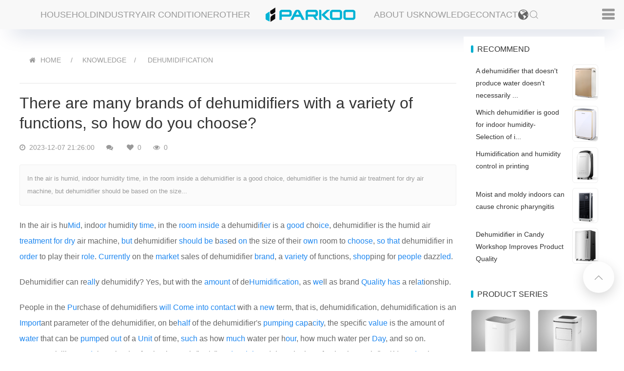

--- FILE ---
content_type: text/html; charset=UTF-8
request_url: https://www.parkooair.com/post/there_are_many_brands_of_dehumidifiers_with_a_variety_of_functions_so_how_do_you_choose.html
body_size: 13716
content:
<!DOCTYPE html>
<!--[if IE 8 ]><html class="ie" xmlns="http://www.w3.org/1999/xhtml" xml:lang="en-US" lang="en-US"> <![endif]-->
<!--[if (gte IE 9)|!(IE)]><!-->
<html xmlns="http://www.w3.org/1999/xhtml" xml:lang="en-US" lang="en-US">
<!--<![endif]-->

<head>
    <!-- Basic Page Needs -->
    <meta charset="utf-8">
    <meta name="google-site-verification" content="GWOuQP4itI7oQNncA_gS_a3KR5U-xeAWrvnxemX0Nrw" />
    <meta name="shenma-site-verification" content="87a658edc8ca5fd18a3b2d005c6de2c6_1660703696">
    <meta name="msvalidate.01" content="1CE66D97B7EB6977F7FC6350A70CF7BB" />
    <meta name="viewport" content="width=device-width, initial-scale=1, maximum-scale=1">
    <!--[if IE]><meta http-equiv='X-UA-Compatible' content='IE=edge,chrome=1'><![endif]-->
    <title>There are many brands of dehumidifiers with a variety of functions, so how do you choose?_Dehumidification_Knowledge_Parkoo Dehumidifier</title>
    <meta content="humidifier,dehumidifier" name="keywords" />
    <meta content="In the air is humid, indoor humidity time, in the room inside a dehumidifier is a good choice, dehumidifier is the humid air treatment for dry air machine, but dehumidifier should be based on the size..." name="description" />
    <meta name="author" content="Parkoo">
    <meta property="og:url" content="https://www.parkooair.com/post/there_are_many_brands_of_dehumidifiers_with_a_variety_of_functions_so_how_do_you_choose.html">
    <meta property="og:site_name" content="Parkoo">
    <meta property="og:type" content="article">
    <meta property="og:title" content="There are many brands of dehumidifiers with a variety of functions, so how do you choose?">
    <meta property="og:image" content="https://www.parkooair.com/uploadfile/202312/6da4a041fb66987.jpg">
    <meta property="og:description" content="In the air is humid, indoor humidity time, in the room inside a dehumidifier is a good choice, dehumidifier is the humid air treatment for dry air machine, but dehumidifier should be based on the size...">
    
    <script type="application/ld+json">
    {
      "@context": "https://schema.org",
      "@type": "Article",
      "headline": "There are many brands of dehumidifiers with a variety of functions, so how do you choose?",
      "image": [
        "https://www.parkooair.com/uploadfile/202312/6da4a041fb66987.jpg"
       ],
      "datePublished": "2023-12-07T21:26:00+08:00",
      "dateModified": "2023-12-07T21:26:00+08:00",
      "author": [{
          "@type": "Organization",
          "name": "PARKOO",
          "url": "https://www.parkooair.com"
        }]
    }
    </script>
    <link href="https://www.parkooair.com/static/pkair2/icon/favicon.ico" rel="shortcut icon">
    <link rel="stylesheet" type="text/css" href="https://www.parkooair.com/static/assets/icon/css/icon.css" />
    <link rel="stylesheet" type="text/css" href="https://www.parkooair.com/static/pkair2/theme.css?v=2">
        <script type="text/javascript" src="https://www.parkooair.com/static/pkair2/jquery.min.js?v=3"></script>
    <script type="text/javascript" src="https://www.parkooair.com/static/assets/js/cms.js"></script>
    <script type="text/javascript">
        (function(c,l,a,r,i,t,y){
            c[a]=c[a]||function(){(c[a].q=c[a].q||[]).push(arguments)};
            t=l.createElement(r);t.async=1;t.src="https://www.clarity.ms/tag/"+i;
            y=l.getElementsByTagName(r)[0];y.parentNode.insertBefore(t,y);
        })(window, document, "clarity", "script", "k2l4sno2j6");
    </script>
</head>

<body class="header-sticky page-loading ">
    <nav class="uk-navbar-container" uk-navbar>
        <div class="uk-navbar-left uk-margin-left uk-hidden@s">
            <a class="uk-navbar-item uk-logo" href="https://www.parkooair.com/" title="Parkoo Dehumidifier">
                <img src="https://www.parkooair.com/static/pkair2/images/logo.png" alt="Parkoo Dehumidifier" style="height:28px;" />
            </a>
        </div>
        <div class="uk-navbar-center uk-visible@m">
            <div class="uk-navbar-center-left">
                <div>
                    <ul class="uk-navbar-nav">
                                                <li>
                            <a href="https://www.parkooair.com/household_pro.html" title="Household Dehumidifier">Household</a>
                            <div class="uk-dropbar uk-dropbar-top" uk-drop="stretch: x">
                                <div class="uk-container">
                                    <div class="uk-drop-grid uk-child-width-1-5@m" uk-grid>
                                                                                <div class="uk-text-center uk-light">
                                            <div class="uk-inline-clip uk-transition-toggle uk-box-shadow-hover-xlarge br8">
                                                <a href="https://www.parkooair.com/household_pro_6.html" title="223 Series">
                                                    <img src="https://www.parkooair.com/uploadfile/202204/528ac18de54edb4.jpg" alt="223 Series" width="208" loading="lazy" class="uk-transition-scale-down uk-transition-opaque ">
                                                    <div class="uk-transition-slide-bottom uk-position-bottom uk-overlay uk-overlay-primary">
                                                        <p class="uk-h4 uk-margin-remove">223 Series</p>
                                                    </div>
                                                </a>
                                            </div>
                                            <p class="uk-margin-small-top">223 Series</p>
                                        </div>
                                                                                <div class="uk-text-center uk-light">
                                            <div class="uk-inline-clip uk-transition-toggle uk-box-shadow-hover-xlarge br8">
                                                <a href="https://www.parkooair.com/household_pro_14.html" title="221 Series">
                                                    <img src="https://www.parkooair.com/uploadfile/202205/8d022d5ae0b312a.jpg" alt="221 Series" width="208" loading="lazy" class="uk-transition-scale-down uk-transition-opaque ">
                                                    <div class="uk-transition-slide-bottom uk-position-bottom uk-overlay uk-overlay-primary">
                                                        <p class="uk-h4 uk-margin-remove">221 Series</p>
                                                    </div>
                                                </a>
                                            </div>
                                            <p class="uk-margin-small-top">221 Series</p>
                                        </div>
                                                                                <div class="uk-text-center uk-light">
                                            <div class="uk-inline-clip uk-transition-toggle uk-box-shadow-hover-xlarge br8">
                                                <a href="https://www.parkooair.com/household_pro_4.html" title="PD11 Series">
                                                    <img src="https://www.parkooair.com/uploadfile/202204/2a1589be7f70290.jpg" alt="PD11 Series" width="208" loading="lazy" class="uk-transition-scale-down uk-transition-opaque ">
                                                    <div class="uk-transition-slide-bottom uk-position-bottom uk-overlay uk-overlay-primary">
                                                        <p class="uk-h4 uk-margin-remove">PD11 Series</p>
                                                    </div>
                                                </a>
                                            </div>
                                            <p class="uk-margin-small-top">PD11 Series</p>
                                        </div>
                                                                                <div class="uk-text-center uk-light">
                                            <div class="uk-inline-clip uk-transition-toggle uk-box-shadow-hover-xlarge br8">
                                                <a href="https://www.parkooair.com/household_pro_5.html" title="PD08 Series">
                                                    <img src="https://www.parkooair.com/uploadfile/202204/c487cc41ad9f0b4.jpg" alt="PD08 Series" width="208" loading="lazy" class="uk-transition-scale-down uk-transition-opaque ">
                                                    <div class="uk-transition-slide-bottom uk-position-bottom uk-overlay uk-overlay-primary">
                                                        <p class="uk-h4 uk-margin-remove">PD08 Series</p>
                                                    </div>
                                                </a>
                                            </div>
                                            <p class="uk-margin-small-top">PD08 Series</p>
                                        </div>
                                                                                <div class="uk-text-center uk-light">
                                            <div class="uk-inline-clip uk-transition-toggle uk-box-shadow-hover-xlarge br8">
                                                <a href="https://www.parkooair.com/household_pro_13.html" title="161 Series">
                                                    <img src="https://www.parkooair.com/uploadfile/202204/5083bbdb2164a00.jpg" alt="161 Series" width="208" loading="lazy" class="uk-transition-scale-down uk-transition-opaque ">
                                                    <div class="uk-transition-slide-bottom uk-position-bottom uk-overlay uk-overlay-primary">
                                                        <p class="uk-h4 uk-margin-remove">161 Series</p>
                                                    </div>
                                                </a>
                                            </div>
                                            <p class="uk-margin-small-top">161 Series</p>
                                        </div>
                                                                            </div>
                                </div>
                            </div>
                        </li>
                                                <li>
                            <a href="https://www.parkooair.com/industry_pro.html" title="Industry  Dehumidifier">Industry</a>
                            <div class="uk-dropbar uk-dropbar-top" uk-drop="stretch: x">
                                <div class="uk-container">
                                    <div class="uk-drop-grid uk-child-width-1-5@m" uk-grid>
                                                                                <div class="uk-text-center uk-light">
                                            <div class="uk-inline-clip uk-transition-toggle uk-box-shadow-hover-xlarge br8">
                                                <a href="https://www.parkooair.com/industry_pro_8.html" title="CFT Series">
                                                    <img src="https://www.parkooair.com/uploadfile/202205/c095e38b0dba5d2.jpg" alt="CFT Series" width="208" loading="lazy" class="uk-transition-scale-down uk-transition-opaque ">
                                                    <div class="uk-transition-slide-bottom uk-position-bottom uk-overlay uk-overlay-primary">
                                                        <p class="uk-h4 uk-margin-remove">CFT Series</p>
                                                    </div>
                                                </a>
                                            </div>
                                            <p class="uk-margin-small-top">CFT Series</p>
                                        </div>
                                                                                <div class="uk-text-center uk-light">
                                            <div class="uk-inline-clip uk-transition-toggle uk-box-shadow-hover-xlarge br8">
                                                <a href="https://www.parkooair.com/industry_pro_7.html" title="890 Series">
                                                    <img src="https://www.parkooair.com/uploadfile/202204/7010944c29d8ecc.jpg" alt="890 Series" width="208" loading="lazy" class="uk-transition-scale-down uk-transition-opaque ">
                                                    <div class="uk-transition-slide-bottom uk-position-bottom uk-overlay uk-overlay-primary">
                                                        <p class="uk-h4 uk-margin-remove">890 Series</p>
                                                    </div>
                                                </a>
                                            </div>
                                            <p class="uk-margin-small-top">890 Series</p>
                                        </div>
                                                                                <div class="uk-text-center uk-light">
                                            <div class="uk-inline-clip uk-transition-toggle uk-box-shadow-hover-xlarge br8">
                                                <a href="https://www.parkooair.com/industry_pro_16.html" title="PDGT Series">
                                                    <img src="https://www.parkooair.com/uploadfile/202205/70025d4e64a4ad5.jpg" alt="PDGT Series" width="208" loading="lazy" class="uk-transition-scale-down uk-transition-opaque ">
                                                    <div class="uk-transition-slide-bottom uk-position-bottom uk-overlay uk-overlay-primary">
                                                        <p class="uk-h4 uk-margin-remove">PDGT Series</p>
                                                    </div>
                                                </a>
                                            </div>
                                            <p class="uk-margin-small-top">PDGT Series</p>
                                        </div>
                                                                                <div class="uk-text-center uk-light">
                                            <div class="uk-inline-clip uk-transition-toggle uk-box-shadow-hover-xlarge br8">
                                                <a href="https://www.parkooair.com/industry_pro_11.html" title="PH Series">
                                                    <img src="https://www.parkooair.com/uploadfile/202204/bad8764b20ee040.jpg" alt="PH Series" width="208" loading="lazy" class="uk-transition-scale-down uk-transition-opaque ">
                                                    <div class="uk-transition-slide-bottom uk-position-bottom uk-overlay uk-overlay-primary">
                                                        <p class="uk-h4 uk-margin-remove">PH Series</p>
                                                    </div>
                                                </a>
                                            </div>
                                            <p class="uk-margin-small-top">PH Series</p>
                                        </div>
                                                                                <div class="uk-text-center uk-light">
                                            <div class="uk-inline-clip uk-transition-toggle uk-box-shadow-hover-xlarge br8">
                                                <a href="https://www.parkooair.com/industry_pro_9.html" title="CFD Series">
                                                    <img src="https://www.parkooair.com/uploadfile/202204/ce113913909e4fb.jpg" alt="CFD Series" width="208" loading="lazy" class="uk-transition-scale-down uk-transition-opaque ">
                                                    <div class="uk-transition-slide-bottom uk-position-bottom uk-overlay uk-overlay-primary">
                                                        <p class="uk-h4 uk-margin-remove">CFD Series</p>
                                                    </div>
                                                </a>
                                            </div>
                                            <p class="uk-margin-small-top">CFD Series</p>
                                        </div>
                                                                            </div>
                                </div>
                            </div>
                        </li>
                                                <li>
                            <a href="https://www.parkooair.com/portable_air_conditioner_pro.html" title="Air Conditioner">Air Conditioner</a>
                            <div class="uk-dropbar uk-dropbar-top" uk-drop="stretch: x">
                                <div class="uk-container">
                                    <div class="uk-drop-grid uk-child-width-1-5@m" uk-grid>
                                                                                <div class="uk-text-center uk-light">
                                            <div class="uk-inline-clip uk-transition-toggle uk-box-shadow-hover-xlarge br8">
                                                <a href="https://www.parkooair.com/portable_air_conditioner_pro_15.html" title="KY Series">
                                                    <img src="https://www.parkooair.com/uploadfile/202205/ae015aeeea5caee.jpg" alt="KY Series" width="208" loading="lazy" class="uk-transition-scale-down uk-transition-opaque ">
                                                    <div class="uk-transition-slide-bottom uk-position-bottom uk-overlay uk-overlay-primary">
                                                        <p class="uk-h4 uk-margin-remove">KY Series</p>
                                                    </div>
                                                </a>
                                            </div>
                                            <p class="uk-margin-small-top">KY Series</p>
                                        </div>
                                                                            </div>
                                </div>
                            </div>
                        </li>
                                                <li>
                            <a href="https://www.parkooair.com/other_dehumidifier_pro.html" title="Other  Dehumidifier">Other</a>
                            <div class="uk-dropbar uk-dropbar-top" uk-drop="stretch: x">
                                <div class="uk-container">
                                    <div class="uk-drop-grid uk-child-width-1-5@m" uk-grid>
                                                                                <div class="uk-text-center uk-light">
                                            <div class="uk-inline-clip uk-transition-toggle uk-box-shadow-hover-xlarge br8">
                                                <a href="https://www.parkooair.com/rotary_dehumidifier_pro_18.html" title="BA Series">
                                                    <img src="https://www.parkooair.com/uploadfile/202205/6f4e962e8e43687.jpg" alt="BA Series" width="208" loading="lazy" class="uk-transition-scale-down uk-transition-opaque ">
                                                    <div class="uk-transition-slide-bottom uk-position-bottom uk-overlay uk-overlay-primary">
                                                        <p class="uk-h4 uk-margin-remove">BA Series</p>
                                                    </div>
                                                </a>
                                            </div>
                                            <p class="uk-margin-small-top">BA Series</p>
                                        </div>
                                                                                <div class="uk-text-center uk-light">
                                            <div class="uk-inline-clip uk-transition-toggle uk-box-shadow-hover-xlarge br8">
                                                <a href="https://www.parkooair.com/drying_dehumidifier_pro_12.html" title="CGF Series">
                                                    <img src="https://www.parkooair.com/uploadfile/202204/779855961ec5131.jpg" alt="CGF Series" width="208" loading="lazy" class="uk-transition-scale-down uk-transition-opaque ">
                                                    <div class="uk-transition-slide-bottom uk-position-bottom uk-overlay uk-overlay-primary">
                                                        <p class="uk-h4 uk-margin-remove">CGF Series</p>
                                                    </div>
                                                </a>
                                            </div>
                                            <p class="uk-margin-small-top">CGF Series</p>
                                        </div>
                                                                                <div class="uk-text-center uk-light">
                                            <div class="uk-inline-clip uk-transition-toggle uk-box-shadow-hover-xlarge br8">
                                                <a href="https://www.parkooair.com/industrial_drying_dehumidifier_pro_17.html" title="High Temperature">
                                                    <img src="https://www.parkooair.com/uploadfile/202205/f92fd559be4d.jpg" alt="High Temperature" width="208" loading="lazy" class="uk-transition-scale-down uk-transition-opaque ">
                                                    <div class="uk-transition-slide-bottom uk-position-bottom uk-overlay uk-overlay-primary">
                                                        <p class="uk-h4 uk-margin-remove">High Temperature</p>
                                                    </div>
                                                </a>
                                            </div>
                                            <p class="uk-margin-small-top">High Temperature</p>
                                        </div>
                                                                            </div>
                                </div>
                            </div>
                        </li>
                        
                    </ul>
                </div>
            </div>
            <a class="uk-navbar-item uk-logo" href="https://www.parkooair.com/">
                <img src="https://www.parkooair.com/static/pkair2/images/logo.png" alt="" style="height: 32px;">
            </a>
            <div class="uk-navbar-center-right">
                <div>
                    <ul class="uk-navbar-nav">
                                                <li><a href="https://www.parkooair.com/about.html" title="About Us">About Us</a></li>
                                                <li><a href="https://www.parkooair.com/knowledge.html" title="Knowledge">Knowledge</a></li>
                                                <li><a href="https://www.parkooair.com/contact.html" title="Contact">Contact</a></li>
                                                <li>

                            <a href="javascript:;">
                                <img src="https://www.parkooair.com/static/pkair2/icon/global.svg" class="lang-icon"/>
                            </a>
                            
                            <div class="uk-lang" uk-drop="mode: click; offset: 0; pos:bottom-right; animation: reveal-top;">
                                <div class="uk-drop-grid uk-child-width-1-3 uk-grid-column-small uk-grid-row-small" uk-grid >

                                                                        <div>
                                        <a href="https://www.parkooair.com/">
                                            <img src="https://www.parkooair.com/static/assets/18html/synlang/en.png" class="lang-icon"/> English                                        </a>
                                    </div>
                                                                        <div>
                                        <a href="https://www.parkooair.com/ara/">
                                            <img src="https://www.parkooair.com/static/assets/18html/synlang/ara.png" class="lang-icon"/> Arabic                                        </a>
                                    </div>
                                                                        <div>
                                        <a href="https://www.parkooair.com/de/">
                                            <img src="https://www.parkooair.com/static/assets/18html/synlang/de.png" class="lang-icon"/> Deutsch                                        </a>
                                    </div>
                                                                        <div>
                                        <a href="https://www.parkooair.com/fra/">
                                            <img src="https://www.parkooair.com/static/assets/18html/synlang/fra.png" class="lang-icon"/> French                                        </a>
                                    </div>
                                                                        <div>
                                        <a href="https://www.parkooair.com/kor/">
                                            <img src="https://www.parkooair.com/static/assets/18html/synlang/kor.png" class="lang-icon"/> Korean                                        </a>
                                    </div>
                                                                        <div>
                                        <a href="https://www.parkooair.com/ru/">
                                            <img src="https://www.parkooair.com/static/assets/18html/synlang/ru.png" class="lang-icon"/> Russian                                        </a>
                                    </div>
                                                                        <div>
                                        <a href="https://www.parkooair.com/spa/">
                                            <img src="https://www.parkooair.com/static/assets/18html/synlang/spa.png" class="lang-icon"/> Spanish                                        </a>
                                    </div>
                                                                        <div>
                                        <a href="https://www.parkooair.com/th/">
                                            <img src="https://www.parkooair.com/static/assets/18html/synlang/th.png" class="lang-icon"/> Thai                                        </a>
                                    </div>
                                                                        <div>
                                        <a href="https://www.parkooair.com/vie/">
                                            <img src="https://www.parkooair.com/static/assets/18html/synlang/vie.png" class="lang-icon"/> Vietnamese                                        </a>
                                    </div>
                                                                    </div>
                            </div>
                            
                        </li>
                        <li><a class="uk-search-toggle" href="https://www.parkooair.com/search.html" uk-search-icon></a></li>
                    </ul>
                </div>
            </div>
        </div>
        <div class="uk-navbar-right uk-margin-right">
            <ul class="uk-navbar-nav">
                <li>
                    <a href="#side-nav" uk-toggle>
                        <i class="fa fa-reorder uk-text-bolder uk-margin-remove"></i>
                    </a>
                </li>
            </ul>
        </div>
    </nav>
    <div id="side-nav" class="uk-card" uk-offcanvas>
        <div class="uk-offcanvas-bar">
            <button class="uk-offcanvas-close" type="button" uk-close></button>
            <ul class="uk-nav-default uk-nav-parent-icon" uk-nav>
                <li class="uk-active">
                    <a href="https://www.parkooair.com/" title="Parkoo Dehumidifier">HOME</a>
                </li>
                                <li><a href="https://www.parkooair.com/household_pro.html" title="Household Dehumidifier">Household Dehumidifier</a></li>
                                <li><a href="https://www.parkooair.com/industry_pro.html" title="Industry  Dehumidifier">Industry  Dehumidifier</a></li>
                                <li><a href="https://www.parkooair.com/portable_air_conditioner_pro.html" title="Air Conditioner">Air Conditioner</a></li>
                                <li><a href="https://www.parkooair.com/other_dehumidifier_pro.html" title="Other  Dehumidifier">Other  Dehumidifier</a></li>
                                                <li><a href="https://www.parkooair.com/about.html" title="About Us">About Us</a></li>
                                <li><a href="https://www.parkooair.com/knowledge.html" title="Knowledge">Knowledge</a></li>
                                <li><a href="https://www.parkooair.com/contact.html" title="Contact">Contact</a></li>
                            </ul>
        </div>
    </div>
    <!--div class="loading-overlay">
    </div-->


<!--
    <form action="https://www.googleapis.com/customsearch/v1" method="get" target="_blank">
        <input type="text" name="q" placeholder="Search...">
        <input type="hidden" name="key" value="AIzaSyBPS-7lStru2q7eYB41NlzuLALsqVkJeyE">
        <input type="hidden" name="cx" value="71c6823c2604c46ae">
        <input type="submit" value="Search">
    </form>
-->


    <!-- Boxed1 -->
    <div class="boxed">
<div class="uk-section uk-padding-small">
    <div class="uk-container uk-padding-remove" id="viewport">
        <div class="uk-grid-small uk-child-width-1-4@m" uk-grid>
            <!--left-->
            <div class="uk-width-3-4@m">
                <div class="uk-background-default uk-visible@m">
                    <ul class="uk-breadcrumb uk-margin-top uk-margin-left">
                        <li>
                            <i class="fa fa-home uk-margin-small-right"></i><a href="https://www.parkooair.com/">HOME</a>
                        </li>
                        <li> <a href="https://www.parkooair.com/knowledge.html" class="uk-text-uppercase">Knowledge</a></li><li> <a href="https://www.parkooair.com/dehumidification.html" class="uk-text-uppercase">Dehumidification</a></li>                    </ul>
                    <hr>
                </div>
                <div class="uk-background-default uk-panel uk-margin-top">
                    <article class="uk-article">
                        <h1 class="uk-h2">There are many brands of dehumidifiers with a variety of functions, so how do you choose?</h1>
                        <div class="uk-article-meta">
                            <span class="fa fa-clock-o"></span> 2023-12-07 21:26:00                            <span class="uk-margin-left fa fa-comments"></span>                             <span class="uk-margin-left fa fa-heart"></span> 0                            <span class="uk-margin-left fa fa-eye"></span> <span class="dr_show_hits_719">0</span><script type="text/javascript"> $.ajax({ type: "GET", url:"/index.php?s=api&c=module&siteid=1&app=news&m=hits&id=719", dataType: "jsonp", success: function(data){ if (data.code) { $(".dr_show_hits_719").html(data.msg); } else { dr_tips(0, data.msg); } } }); </script>                        </div>
                        <div class="uk-article-des">In the air is humid, indoor humidity time, in the room inside a dehumidifier is a good choice, dehumidifier is the humid air treatment for dry air machine, but dehumidifier should be based on the size...</div>
                        <div class="uk-article-content uk-margin-top">



    <p>In the air is hu<a title="Mid" href="/mid_tag.html" target="_blank">Mid</a>, indo<a title="or" href="/or_tag.html" target="_blank">or</a> humid<a title="it" href="/it_tag.html" target="_blank">it</a>y <a title="time" href="/time_tag.html" target="_blank">time</a>, in the <a title="room" href="/room_tag.html" target="_blank">room</a> <a title="inside" href="/inside_tag.html" target="_blank">inside</a> a dehumid<a title="if" href="/if_tag.html" target="_blank">if</a>i<a title="er" href="/er_tag.html" target="_blank">er</a> is a <a title="good" href="/good_tag.html" target="_blank">good</a> cho<a title="ice" href="/ice_tag.html" target="_blank">ice</a>, dehumidifier is the humid air <a title="treatment" href="/treatment_tag.html" target="_blank">treatment</a> <a title="for" href="/for_tag.html" target="_blank">for</a> <a title="dry" href="/dry_tag.html" target="_blank">dry</a> air machine, <a title="but" href="/but_tag.html" target="_blank">but</a> dehumidifier <a title="should" href="/should_tag.html" target="_blank">should</a> <a title="be" href="/be_tag.html" target="_blank">be</a> b<a title="as" href="/as_tag.html" target="_blank">as</a>ed <a title="on" href="/on_tag.html" target="_blank">on</a> the size of their <a title="own" href="/own_tag.html" target="_blank">own</a> room to <a title="choose" href="/choose_tag.html" target="_blank">choose</a>, <a title="so" href="/so_tag.html" target="_blank">so</a> <a title="that" href="/that_tag.html" target="_blank">that</a> dehumidifier in <a title="order" href="/order_tag.html" target="_blank">order</a> to play their <a title="role" href="/role_tag.html" target="_blank">role</a>. <a title="Currently" href="/currently_tag.html" target="_blank">Currently</a> on the <a title="market" href="/market_tag.html" target="_blank">market</a> sales of dehumidifier <a title="brand" href="/brand_tag.html" target="_blank">brand</a>, a <a title="variety" href="/variety_tag.html" target="_blank">variety</a> of functions, <a title="shop" href="/shop_tag.html" target="_blank">shop</a>ping for <a title="people" href="/people_tag.html" target="_blank">people</a> dazz<a title="led" href="/led_tag.html" target="_blank">led</a>.</p><p>Dehumidifier can re<a title="all" href="/all_tag.html" target="_blank">all</a>y dehumidify? Yes, but with the <a title="amount" href="/amount_tag.html" target="_blank">amount</a> of de<a title="Humidification" href="/humidification_tag.html" target="_blank">Humidification</a>, as <a title="we" href="/we_tag.html" target="_blank">we</a>ll as brand <a title="Quality" href="/quality_tag.html" target="_blank">Quality</a> <a title="has" href="/has_tag.html" target="_blank">has</a> a rel<a title="at" href="/at_tag.html" target="_blank">at</a>ionship.</p><p>People in the <a title="Pu" href="/pu_tag.html" target="_blank">Pu</a>rchase of dehumidifiers <a title="will" href="/will_tag.html" target="_blank">will</a> <a title="Come" href="/come_tag.html" target="_blank">Come</a> <a title="into" href="/into_tag.html" target="_blank">into</a> <a title="contact" href="/contact_tag.html" target="_blank">contact</a> with a <a title="new" href="/new_tag.html" target="_blank">new</a> term, that is, dehumidification, dehumidification is an <a title="Import" href="/import_tag.html" target="_blank">Import</a>ant parameter of the dehumidifier, on be<a title="half" href="/half_tag.html" target="_blank">half</a> of the dehumidifier's <a title="pumping" href="/pumping_tag.html" target="_blank">pumping</a> <a title="cap" href="/cap_tag.html" target="_blank">cap</a>a<a title="city" href="/city_tag.html" target="_blank">city</a>, the specific <a title="value" href="/value_tag.html" target="_blank">value</a> is the amount of <a title="water" href="/water_tag.html" target="_blank">water</a> that can be <a title="pump" href="/pump_tag.html" target="_blank">pump</a>ed <a title="out" href="/out_tag.html" target="_blank">out</a> of a <a title="Unit" href="/unit_tag.html" target="_blank">Unit</a> of time, <a title="such" href="/such_tag.html" target="_blank">such</a> as how <a title="much" href="/much_tag.html" target="_blank">much</a> water per h<a title="our" href="/our_tag.html" target="_blank">our</a>, how much water per <a title="Day" href="/day_tag.html" target="_blank">Day</a>, and so on. <a title="common" href="/common_tag.html" target="_blank">common</a> civilian <a title="mode" href="/mode_tag.html" target="_blank">mode</a>ls to the day for the time unit (kg / d), <a title="Industrial" href="/industrial_tag.html" target="_blank">Industrial</a> models to the hour for the time unit (kg / h). <a title="under" href="/under_tag.html" target="_blank">under</a> the same <a title="conditions" href="/conditions_tag.html" target="_blank">conditions</a>, the <a title="large" href="/large_tag.html" target="_blank">large</a>r the <a title="Dehumidifying" href="/dehumidifying_tag.html" target="_blank">Dehumidifying</a> <a title="capacity" href="/capacity_tag.html" target="_blank">capacity</a>, the larger the machine, <a title="different" href="/different_tag.html" target="_blank">different</a> models of dehumidifiers <a title="have" href="/have_tag.html" target="_blank">have</a> their own dehumidifying capacity, <a title="us" href="/us_tag.html" target="_blank">us</a>ually <a title="also" href="/also_tag.html" target="_blank">also</a> <a title="often" href="/often_tag.html" target="_blank">often</a> dehumidifying capacity to re<a title="present" href="/present_tag.html" target="_blank">present</a> a <a title="machine." href="/machine._tag.html" target="_blank">machine.</a></p><p>For the dehumidifier, the most impo<a title="RT" href="/rt_tag.html" target="_blank">RT</a>ant factor in <a title="determining" href="/determining_tag.html" target="_blank">determining</a> <a title="its" href="/its_tag.html" target="_blank">its</a> <a title="performance" href="/performance_tag.html" target="_blank">performance</a> and quality is the compressor.</p><p>Dehumidifier <a title="mainly" href="/mainly_tag.html" target="_blank">mainly</a> <a title="by" href="/by_tag.html" target="_blank">by</a> the compressor, condenser, e<a title="vapor" href="/vapor_tag.html" target="_blank">vapor</a>ator, <a title="Four" href="/four_tag.html" target="_blank">Four</a>-<a title="way" href="/way_tag.html" target="_blank">way</a> valve four key comp<a title="one" href="/one_tag.html" target="_blank">one</a>nts, and in the four main <a title="components" href="/components_tag.html" target="_blank">components</a>, the compressor is the most im<a title="port" href="/port_tag.html" target="_blank">port</a>ant. It is from the suction pipe into the <a title="low" href="/low_tag.html" target="_blank">low</a> temp<a title="era" href="/era_tag.html" target="_blank">era</a>ture and low pressure <a title="refrigerant" href="/refrigerant_tag.html" target="_blank">refrigerant</a> <a title="gas" href="/gas_tag.html" target="_blank">gas</a>, <a title="through" href="/through_tag.html" target="_blank">through</a> the <a title="motor" href="/motor_tag.html" target="_blank">motor</a> drive pis<a title="ton" href="/ton_tag.html" target="_blank">ton</a> <a title="compression" href="/compression_tag.html" target="_blank">compression</a>, to the <a title="exhaust" href="/exhaust_tag.html" target="_blank">exhaust</a> pipe discharge of high temperature and high pressure refrigerant gas, to <a title="provide" href="/provide_tag.html" target="_blank">provide</a> <a title="power" href="/power_tag.html" target="_blank">power</a> for the <a title="refrigeration" href="/refrigeration_tag.html" target="_blank">refrigeration</a> <a title="cycle" href="/cycle_tag.html" target="_blank">cycle</a>, so as to <a title="real" href="/real_tag.html" target="_blank">real</a>ize the compression → <a title="condensation" href="/condensation_tag.html" target="_blank">condensation</a> → expansion → <a title="evaporation" href="/evaporation_tag.html" target="_blank">evaporation</a> (<a title="heat" href="/heat_tag.html" target="_blank">heat</a> <a title="absorption" href="/absorption_tag.html" target="_blank">absorption</a>) of the refrigeration cycle. Simply <a title="put" href="/put_tag.html" target="_blank">put</a>, the compressor is the heart of the circulatory <a title="system" href="/system_tag.html" target="_blank">system</a>. In fact, dehumidifiers <a title="work" href="/work_tag.html" target="_blank">work</a> in the <a title="process" href="/process_tag.html" target="_blank">process</a> of common refrigeration <a title="effect" href="/effect_tag.html" target="_blank">effect</a> is <a title="Poor" href="/poor_tag.html" target="_blank">Poor</a>, <a title="no" href="/no_tag.html" target="_blank">no</a>isy and <a title="other" href="/other_tag.html" target="_blank">other</a> <a title="issue" href="/issue_tag.html" target="_blank">issue</a>s <a title="related" href="/related_tag.html" target="_blank">related</a> to the compressor.</p><p><a title="According" href="/according_tag.html" target="_blank">According</a> to <a title="industry" href="/industry_tag.html" target="_blank">industry</a> experts, high-quality compressor work, low noise, low vibration, can be in a <a title="long" href="/long_tag.html" target="_blank">long</a> time, high in<a title="ten" href="/ten_tag.html" target="_blank">ten</a>sity of harsh <a title="Environment" href="/environment_tag.html" target="_blank">Environment</a>s to <a title="ensure" href="/ensure_tag.html" target="_blank">ensure</a> strong <a title="Cooling" href="/cooling_tag.html" target="_blank">Cooling</a> and heating capacity. The low-quality compressor <a title="Manufacturing" href="/manufacturing_tag.html" target="_blank">Manufacturing</a> process is crude, the <a title="structure" href="/structure_tag.html" target="_blank">structure</a> is <a title="not" href="/not_tag.html" target="_blank">not</a> optimized, the noise and vibration <a title="significant" href="/significant_tag.html" target="_blank">significant</a>ly enlarged <a title="year" href="/year_tag.html" target="_blank">year</a> by year, the ability to decay <a title="very" href="/very_tag.html" target="_blank">very</a> <a title="quick" href="/quick_tag.html" target="_blank">quick</a>ly in harsh <a title="Environments" href="/environments_tag.html" target="_blank">Environments</a>.</p><p>The <a title="use" href="/use_tag.html" target="_blank">use</a> of low-quality compressors p<a title="rod" href="/rod_tag.html" target="_blank">rod</a>uced by the dehumidifier quality can not be guaranteed, cooling and heating is seriously <a title="affected" href="/affected_tag.html" target="_blank">affected</a>, and it is <a title="easy" href="/easy_tag.html" target="_blank">easy</a> to lead to the noise <a title="gets" href="/gets_tag.html" target="_blank">gets</a> <a title="big" href="/big_tag.html" target="_blank">big</a>ger and bigger, power <a title="Cons" href="/cons_tag.html" target="_blank">Cons</a>umption is <a title="getting" href="/getting_tag.html" target="_blank">getting</a> <a title="higher" href="/higher_tag.html" target="_blank">higher</a> and higher.</p><p>Dehumidification <a title="when" href="/when_tag.html" target="_blank">when</a> you <a title="Need" href="/need_tag.html" target="_blank">Need</a> to c<a title="lose" href="/lose_tag.html" target="_blank">lose</a> the <a title="wind" href="/wind_tag.html" target="_blank">wind</a>ows, we know the <a title="principle" href="/principle_tag.html" target="_blank">principle</a> of dehumidifier is air <a title="Conditioning" href="/conditioning_tag.html" target="_blank">Conditioning</a> evaporator refrigerant evaporation, a large amount of heat is <a title="absorb" href="/absorb_tag.html" target="_blank">absorb</a>ed, <a title="reduce" href="/reduce_tag.html" target="_blank">reduce</a> the <a title="surface" href="/surface_tag.html" target="_blank">surface</a> temperature of the evaporator, so that the <a title="indoor" href="/indoor_tag.html" target="_blank">indoor</a> air in the water vapor liquef<a title="action" href="/action_tag.html" target="_blank">action</a> of water. <a title="this" href="/this_tag.html" target="_blank">this</a> <a title="condensate" href="/condensate_tag.html" target="_blank">condensate</a> will flow through the out<a title="Let" href="/let_tag.html" target="_blank">Let</a> pipe to the water pan and out of the room. At this point, you will need to close the windows or out<a title="door" href="/door_tag.html" target="_blank">door</a> humidity will re-enter. It will lead to the <a title="dang" href="/dang_tag.html" target="_blank">dang</a>er of incomplete dehumidification Oh, so it is <a title="best" href="/best_tag.html" target="_blank">best</a> to close the window.</p><p></p>



                        </div>


                                                <div class="uk-margin-large-top">
                            <div class="single-tags uk-text-left uk-flex uk-flex-middle cu-flex-wrap">
                                <i class="fa fa-tags"></i>
                                <a href="/humidifier_tag.html" rel="tag">humidifier</a>
                                ,<a href="/dehumidifier_tag.html" rel="tag">dehumidifier</a>
                                                            </div>
                        </div>
                        
                    </article>
                </div>

                <div class="turn-page uk-margin-top uk-margin-bottom uk-grid uk-child-width-1-1 uk-child-width-1-2@m" uk-grid="">
                    
                    <div class="uk-first-column">
                        <div class="b-r-4 uk-inline uk-width-1-1 uk-text-left uk-light uk-overflow-hidden" style="max-height:100px">
                            <img src="https://www.parkooair.com/uploadfile/202312/e916b8c188ccf5d.jpg" alt="Do you need to close the windows when dehumidifiers are dehumidifying?" style="width: 100%">
                            <div class="uk-overlay-primary2 uk-position-cover"></div>
                                                        <a href="https://www.parkooair.com/post/do_you_need_to_close_the_windows_when_dehumidifiers_are_dehumidifying.html" rel="external nofollow" class="uk-overlay uk-position-bottom uk-light" title="Do you need to close the windows when dehumidifiers are dehumidifying?">
                                <p><i class="fa fa-chevron-left uk-margin-small-right"></i>Previous</p>
                                Do you need to close the windo...                            </a>
                                                    </div>
                    </div>
                    
                    
                    <div>
                        <div class="b-r-4 uk-inline uk-width-1-1 uk-text-right uk-light uk-overflow-hidden" style="max-height:100px">
                            <img src="https://www.parkooair.com/uploadfile/202312/6da4a041fb66987.jpg" alt="How can dehumidifiers solve the problem of dehumidifying high humidity, multi-hazard greenhouses?" style="width: 100%">
                            <div class="uk-overlay-primary2 uk-position-cover"></div>
                                                        <a href="https://www.parkooair.com/post/how_can_dehumidifiers_solve_the_problem_of_dehumidifying_high_humidity_multihazard_greenhouses.html" rel="external nofollow" class="uk-overlay uk-position-bottom uk-light" title="How can dehumidifiers solve the problem of dehumidifying high humidity, multi-hazard greenhouses?">
                                <p>Next<i class="fa fa-chevron-right uk-margin-small-left"></i></p>
                                How can dehumidifiers solve th...                            </a>
                                                    </div>
                    </div>
                    
                </div>



                <div class="uk-background-default uk-panel ">
                    <h4 class="uk-heading-bullet uk-text-bold uk-margin uk-text-uppercase">Related</h4>
                    <ul class="uk-news uk-cover-container">
                                                <li class="uk-flex-middle uk-grid-small uk-margin-remove-top uk-padding-remove-horizontal" uk-grid>
                            <div class="uk-width-3-4@m">
                                <h4 class="uk-margin-remove">
                                    <a title="The difference between household dehumidifier and industrial dehumidifier" href="https://www.parkooair.com/dehumidification/show-3.html" class="uk-link-heading">The difference between household dehumidifier and industrial dehumidifier</a>
                                </h4>
                                <p class="uk-text-meta uk-text-small uk-margin-remove uk-padding-small uk-padding-remove-horizontal">Dehumidifiers can bedivided into household dehumidifiers and industrial dehumidifiers according tothe dehumidification capacity. Their function is moisture-proofdehumidification and control humidity o                                </p>
                                <p class="uk-text-meta uk-margin-remove">
                          
                                    <span class="fa fa-clock-o"></span> 2022-05-20 09:17:06                                    <span class="uk-margin-left fa fa-comments"></span>                                     <span class="uk-margin-left fa fa-heart"></span> 0                                    <span class="uk-margin-left fa fa-eye"></span> 115                                </p>
                            </div>
                            <div class="uk-width-1-4@m uk-flex-first">
                                <a href="https://www.parkooair.com/dehumidification/show-3.html" class="uk-inline uk-index-radius uk-news-img">
                                    <img src="https://www.parkooair.com/uploadfile/202312/79a18b57c1e0736.jpg" alt="The difference between household dehumidifier and industrial dehumidifier" loading="lazy">
                                </a>
                            </div>
                        </li>
                                                <li class="uk-flex-middle uk-grid-small uk-margin-remove-top uk-padding-remove-horizontal" uk-grid>
                            <div class="uk-width-3-4@m">
                                <h4 class="uk-margin-remove">
                                    <a title="How to avoid the mistakes of using the household dehumidifier？" href="https://www.parkooair.com/dehumidification/show-2.html" class="uk-link-heading">How to avoid the mistakes of using the household dehumidifier？</a>
                                </h4>
                                <p class="uk-text-meta uk-text-small uk-margin-remove uk-padding-small uk-padding-remove-horizontal">It seems very simple touse the dehumidifier, as long as you plug in the power, but there will be a lotof mistakes in the using process, resulting in the service life of thedehumidifier reduced, dehumi                                </p>
                                <p class="uk-text-meta uk-margin-remove">
                          
                                    <span class="fa fa-clock-o"></span> 2022-05-20 09:16:41                                    <span class="uk-margin-left fa fa-comments"></span>                                     <span class="uk-margin-left fa fa-heart"></span> 0                                    <span class="uk-margin-left fa fa-eye"></span> 64                                </p>
                            </div>
                            <div class="uk-width-1-4@m uk-flex-first">
                                <a href="https://www.parkooair.com/dehumidification/show-2.html" class="uk-inline uk-index-radius uk-news-img">
                                    <img src="https://www.parkooair.com/uploadfile/202312/93f05f6dd3cca79.jpg" alt="How to avoid the mistakes of using the household dehumidifier？" loading="lazy">
                                </a>
                            </div>
                        </li>
                                            </ul>
                </div>

                <div class="uk-background-default uk-panel uk-margin-top">
                    <h4 class="uk-heading-bullet uk-text-bold uk-margin uk-text-uppercase">Random reading</h4>


                        <ul class="uk-list fa-ul uk-index-right-news-list uk-child-width-1-2@m uk-grid-collapse" uk-grid>
                            <li>
                                <i class="fa-li fa fa-caret-right"></i>
                                <a title="The effect of dehumidifier in drying food" href="https://www.parkooair.com/dehumidification/show-8.html" class="uk-text-secondary">The effect of dehumidifier in drying food</a>
                            </li>
                            <li>
                                <i class="fa-li fa fa-caret-right"></i>
                                <a title="Fast paper tube drying method, full-automatic paper tube dryer" href="https://www.parkooair.com/dehumidification/show-364.html" class="uk-text-secondary">Fast paper tube drying method, full-automatic paper ...</a>
                            </li>
                            <li>
                                <i class="fa-li fa fa-caret-right"></i>
                                <a title="Families should also guard against dampness in autumn" href="https://www.parkooair.com/dehumidification/show-424.html" class="uk-text-secondary">Families should also guard against dampness in autum...</a>
                            </li>
                            <li>
                                <i class="fa-li fa fa-caret-right"></i>
                                <a title="A good indoor dehumidifier" href="https://www.parkooair.com/dehumidification/show-137.html" class="uk-text-secondary">A good indoor dehumidifier</a>
                            </li>
                            <li>
                                <i class="fa-li fa fa-caret-right"></i>
                                <a title="Efficacy of Xinhui Pu'er tea and setting of drying machine for Pu'er tea" href="https://www.parkooair.com/dehumidification/show-542.html" class="uk-text-secondary">Efficacy of Xinhui Pu'er tea and setting of drying m...</a>
                            </li>
                            <li>
                                <i class="fa-li fa fa-caret-right"></i>
                                <a title="What happens when winter comes and thick clothes don't dry in the sun" href="https://www.parkooair.com/dehumidification/show-672.html" class="uk-text-secondary">What happens when winter comes and thick clothes don...</a>
                            </li>
                            <li>
                                <i class="fa-li fa fa-caret-right"></i>
                                <a title="Humidification and humidity control in printing" href="https://www.parkooair.com/dehumidification/show-577.html" class="uk-text-secondary">Humidification and humidity control in printing</a>
                            </li>
                            <li>
                                <i class="fa-li fa fa-caret-right"></i>
                                <a title="Bamboo and wood floor dryer, with balanced drying and rapid dehumidification" href="https://www.parkooair.com/dehumidification/show-35.html" class="uk-text-secondary">Bamboo and wood floor dryer, with balanced drying an...</a>
                            </li>
                            <li>
                                <i class="fa-li fa fa-caret-right"></i>
                                <a title="How to select the appropriate warehouse industrial Dehumidifier" href="https://www.parkooair.com/dehumidification/show-574.html" class="uk-text-secondary">How to select the appropriate warehouse industrial D...</a>
                            </li>
                            <li>
                                <i class="fa-li fa fa-caret-right"></i>
                                <a title="How does air pollution affect your health-" href="https://www.parkooair.com/dehumidification/show-440.html" class="uk-text-secondary">How does air pollution affect your health-</a>
                            </li>
                            <li>
                                <i class="fa-li fa fa-caret-right"></i>
                                <a title="Hydrogen peroxide dry fog sterilizer, hydrogen peroxide spray equipment for harmless treatment of medical waste" href="https://www.parkooair.com/dehumidification/show-104.html" class="uk-text-secondary">Hydrogen peroxide dry fog sterilizer, hydrogen perox...</a>
                            </li>
                            <li>
                                <i class="fa-li fa fa-caret-right"></i>
                                <a title="How to dry wood and the benefits of drying" href="https://www.parkooair.com/dehumidification/show-564.html" class="uk-text-secondary">How to dry wood and the benefits of drying</a>
                            </li>
                            <li>
                                <i class="fa-li fa fa-caret-right"></i>
                                <a title="Humidifier for textile industry keeps humidity -online- all the time" href="https://www.parkooair.com/dehumidification/show-78.html" class="uk-text-secondary">Humidifier for textile industry keeps humidity -onli...</a>
                            </li>
                            <li>
                                <i class="fa-li fa fa-caret-right"></i>
                                <a title="Hospital cold fog machine" href="https://www.parkooair.com/dehumidification/show-399.html" class="uk-text-secondary">Hospital cold fog machine</a>
                            </li>
                            <li>
                                <i class="fa-li fa fa-caret-right"></i>
                                <a title="Control humidity to improve indoor air quality" href="https://www.parkooair.com/dehumidification/show-445.html" class="uk-text-secondary">Control humidity to improve indoor air quality</a>
                            </li>
                            <li>
                                <i class="fa-li fa fa-caret-right"></i>
                                <a title="Portable hydrogen peroxide sterilizer, portable and easy to move" href="https://www.parkooair.com/dehumidification/show-112.html" class="uk-text-secondary">Portable hydrogen peroxide sterilizer, portable and ...</a>
                            </li>
                        </ul>
                </div>
            </div>
            <!--left end-->
            <!--right-->
            <div>
<div class="uk-background-default uk-panel uk-margin uk-padding-small">
    <h5 class="uk-heading-bullet uk-text-uppercase">Recommend</h5>
    <ul class="uk-index-right-news-list m0">
                <li class="uk-grid-small uk-margin-remove-top" uk-grid>
            <div class="uk-width-3-4">
                <a title="A dehumidifier that doesn't produce water doesn't necessarily mean the machine is broken" href="https://www.parkooair.com/dehumidification/show-705.html" class="uk-link-heading">A dehumidifier that doesn't produce water doesn't necessarily ...</a>
            </div>
            <div class="uk-width-1-4">
                <a href="https://www.parkooair.com/dehumidification/show-705.html" class="uk-inline uk-index-radius uk-news-img">
                    <img src="https://www.parkooair.com/uploadfile/202312/3d833961a88e.jpg" alt="A dehumidifier that doesn't produce water doesn't necessarily mean the machine is broken" loading="lazy">
                </a>
            </div>
        </li>
                <li class="uk-grid-small uk-margin-remove-top" uk-grid>
            <div class="uk-width-3-4">
                <a title="Which dehumidifier is good for indoor humidity- Selection of indoor air dehumidifiers" href="https://www.parkooair.com/dehumidification/show-274.html" class="uk-link-heading">Which dehumidifier is good for indoor humidity- Selection of i...</a>
            </div>
            <div class="uk-width-1-4">
                <a href="https://www.parkooair.com/dehumidification/show-274.html" class="uk-inline uk-index-radius uk-news-img">
                    <img src="https://www.parkooair.com/uploadfile/202312/8e5a325d59aa90a.jpg" alt="Which dehumidifier is good for indoor humidity- Selection of indoor air dehumidifiers" loading="lazy">
                </a>
            </div>
        </li>
                <li class="uk-grid-small uk-margin-remove-top" uk-grid>
            <div class="uk-width-3-4">
                <a title="Humidification and humidity control in printing" href="https://www.parkooair.com/dehumidification/show-577.html" class="uk-link-heading">Humidification and humidity control in printing</a>
            </div>
            <div class="uk-width-1-4">
                <a href="https://www.parkooair.com/dehumidification/show-577.html" class="uk-inline uk-index-radius uk-news-img">
                    <img src="https://www.parkooair.com/uploadfile/202312/38f4a0db4eb35.jpg" alt="Humidification and humidity control in printing" loading="lazy">
                </a>
            </div>
        </li>
                <li class="uk-grid-small uk-margin-remove-top" uk-grid>
            <div class="uk-width-3-4">
                <a title="Moist and moldy indoors can cause chronic pharyngitis" href="https://www.parkooair.com/dehumidification/show-487.html" class="uk-link-heading">Moist and moldy indoors can cause chronic pharyngitis</a>
            </div>
            <div class="uk-width-1-4">
                <a href="https://www.parkooair.com/dehumidification/show-487.html" class="uk-inline uk-index-radius uk-news-img">
                    <img src="https://www.parkooair.com/uploadfile/202312/3938d35db1f3d1.jpg" alt="Moist and moldy indoors can cause chronic pharyngitis" loading="lazy">
                </a>
            </div>
        </li>
                <li class="uk-grid-small uk-margin-remove-top" uk-grid>
            <div class="uk-width-3-4">
                <a title="Dehumidifier in Candy Workshop Improves Product Quality" href="https://www.parkooair.com/dehumidification/show-529.html" class="uk-link-heading">Dehumidifier in Candy Workshop Improves Product Quality</a>
            </div>
            <div class="uk-width-1-4">
                <a href="https://www.parkooair.com/dehumidification/show-529.html" class="uk-inline uk-index-radius uk-news-img">
                    <img src="https://www.parkooair.com/uploadfile/202312/4908456ab003efa.jpg" alt="Dehumidifier in Candy Workshop Improves Product Quality" loading="lazy">
                </a>
            </div>
        </li>
            </ul>
</div>

<div class="uk-panel">
    <div class="uk-background-default uk-margin uk-padding-small">
        <h5 class="uk-heading-bullet uk-text-uppercase">Product Series</h5>
        <ul class="uk-grid-match uk-grid-small uk-child-width-1-2" uk-grid>
        <li>
        <a title="Household Dehumidifier_PD08 Series" href="https://www.parkooair.com/household_pro_5.html" class="uk-inline uk-index-radius uk-pro-img">
            <img src="https://www.parkooair.com/uploadfile/202204/c487cc41ad9f0b4.jpg" alt="Household Dehumidifier_PD08 Series" loading="lazy"/>
        </a>

        <h6 class="uk-margin-remove">
            <a title="Household Dehumidifier_PD08 Series" href="https://www.parkooair.com/household_pro_5.html" class="uk-text-secondary">
            Household Dehumidifier_PD08 Series            
            </a>
        </h6>

    </li>
            <li>
        <a title="Air Conditioner_KY Series" href="https://www.parkooair.com/portable_air_conditioner_pro_15.html" class="uk-inline uk-index-radius uk-pro-img">
            <img src="https://www.parkooair.com/uploadfile/202205/ae015aeeea5caee.jpg" alt="Air Conditioner_KY Series" loading="lazy"/>
        </a>

        <h6 class="uk-margin-remove">
            <a title="Air Conditioner_KY Series" href="https://www.parkooair.com/portable_air_conditioner_pro_15.html" class="uk-text-secondary">
            Air Conditioner_KY Series            
            </a>
        </h6>

    </li>
            <li>
        <a title="Industry  Dehumidifier_890 Series" href="https://www.parkooair.com/industry_pro_7.html" class="uk-inline uk-index-radius uk-pro-img">
            <img src="https://www.parkooair.com/uploadfile/202204/7010944c29d8ecc.jpg" alt="Industry  Dehumidifier_890 Series" loading="lazy"/>
        </a>

        <h6 class="uk-margin-remove">
            <a title="Industry  Dehumidifier_890 Series" href="https://www.parkooair.com/industry_pro_7.html" class="uk-text-secondary">
            Industry  Dehumidifier_890 Series            
            </a>
        </h6>

    </li>
            <li>
        <a title="Industry  Dehumidifier_PH Series" href="https://www.parkooair.com/industry_pro_11.html" class="uk-inline uk-index-radius uk-pro-img">
            <img src="https://www.parkooair.com/uploadfile/202204/bad8764b20ee040.jpg" alt="Industry  Dehumidifier_PH Series" loading="lazy"/>
        </a>

        <h6 class="uk-margin-remove">
            <a title="Industry  Dehumidifier_PH Series" href="https://www.parkooair.com/industry_pro_11.html" class="uk-text-secondary">
            Industry  Dehumidifier_PH Series            
            </a>
        </h6>

    </li>
            <li>
        <a title="Household Dehumidifier_PD11 Series" href="https://www.parkooair.com/household_pro_4.html" class="uk-inline uk-index-radius uk-pro-img">
            <img src="https://www.parkooair.com/uploadfile/202204/2a1589be7f70290.jpg" alt="Household Dehumidifier_PD11 Series" loading="lazy"/>
        </a>

        <h6 class="uk-margin-remove">
            <a title="Household Dehumidifier_PD11 Series" href="https://www.parkooair.com/household_pro_4.html" class="uk-text-secondary">
            Household Dehumidifier_PD11 Series            
            </a>
        </h6>

    </li>
            <li>
        <a title="Industry  Dehumidifier_CF 6.8" href="https://www.parkooair.com/industry_pro_10.html" class="uk-inline uk-index-radius uk-pro-img">
            <img src="https://www.parkooair.com/uploadfile/202204/daefac87300ddcd.jpg" alt="Industry  Dehumidifier_CF 6.8" loading="lazy"/>
        </a>

        <h6 class="uk-margin-remove">
            <a title="Industry  Dehumidifier_CF 6.8" href="https://www.parkooair.com/industry_pro_10.html" class="uk-text-secondary">
            Industry  Dehumidifier_CF 6.8            
            </a>
        </h6>

    </li>
            <li>
        <a title="Household Dehumidifier_223 Series" href="https://www.parkooair.com/household_pro_6.html" class="uk-inline uk-index-radius uk-pro-img">
            <img src="https://www.parkooair.com/uploadfile/202204/528ac18de54edb4.jpg" alt="Household Dehumidifier_223 Series" loading="lazy"/>
        </a>

        <h6 class="uk-margin-remove">
            <a title="Household Dehumidifier_223 Series" href="https://www.parkooair.com/household_pro_6.html" class="uk-text-secondary">
            Household Dehumidifier_223 Series            
            </a>
        </h6>

    </li>
            <li>
        <a title="Industry  Dehumidifier_CFT Series" href="https://www.parkooair.com/industry_pro_8.html" class="uk-inline uk-index-radius uk-pro-img">
            <img src="https://www.parkooair.com/uploadfile/202205/c095e38b0dba5d2.jpg" alt="Industry  Dehumidifier_CFT Series" loading="lazy"/>
        </a>

        <h6 class="uk-margin-remove">
            <a title="Industry  Dehumidifier_CFT Series" href="https://www.parkooair.com/industry_pro_8.html" class="uk-text-secondary">
            Industry  Dehumidifier_CFT Series            
            </a>
        </h6>

    </li>
           </ul>
    </div>
</div>




<div class="uk-background-default uk-panel uk-margin uk-padding-small"  uk-sticky="bottom: #viewport; offset: 50;" style="z-index: 1">
    <h5 class="uk-heading-bullet uk-text-uppercase">new release</h5>
    <ul class="uk-list fa-ul uk-index-right-news-list">
        <li>
            <i class="fa-li fa fa-caret-right"></i>
            <a title="Distillery steam remover" href="https://www.parkooair.com/dehumidification/show-313.html" class="uk-text-secondary">Distillery steam remover</a>
        </li>
        <li>
            <i class="fa-li fa fa-caret-right"></i>
            <a title="Can you use a dehumidifier for pasta drying?" href="https://www.parkooair.com/post/can-you-use-a-dehumidifier-for-pasta-drying.html" class="uk-text-secondary">Can you use a dehumidifier for pasta drying?</a>
        </li>
        <li>
            <i class="fa-li fa fa-caret-right"></i>
            <a title="Dehumidifiers come in handy as new rounds of rainfall and humid weather continue in South China" href="https://www.parkooair.com/post/dehumidifiers-come-in-handy-as-new-rounds-of-rainfall-and-humid-weather-continue-in-south-china.html" class="uk-text-secondary">Dehumidifiers come in handy as new rounds of rainfall and humid weather continue in South China</a>
        </li>
    </ul>
</div>



</div>            <!--right end-->
        </div>
    </div>
</div>

<section class="uk-background-muted uk-padding">
    <div class="uk-container">
    <h3 class="uk-text-bolder uk-text-uppercase">Related articles</h3>
    <div class="uk-grid-small" uk-grid uk-height-match="target: > div > .card-item">
                <div class="uk-width-1-2 uk-width-1-4@m">
            <div class="card-item uk-background-default uk-padding-small">
                <a href="https://www.parkooair.com/dehumidification/show-7.html" title="Using intelligent dehumidifier in smart way to improve work efficiency" target="_blank" class="uk-display-block uk-index-radius uk-news-img">
                    <img src="https://www.parkooair.com/uploadfile/202312/d14764923e53.jpg" alt="Using intelligent dehumidifier in smart way to improve work efficiency" loading="lazy"/>
                </a>
                <div class="title"><a href="https://www.parkooair.com/dehumidification/show-7.html" title="Using intelligent dehumidifier in smart way to improve work efficiency" target="_blank">Using intelligent dehumidifier in smart way to improve work efficiency</a></div>
                <p class="blog-item-foot uk-margin-remove uk-text-truncate">
              
                    <span class="uk-text-muted uk-display-inline-block uk-flex uk-flex-middle">
                        <i class="fa fa-clock-o"></i> 2022-06-21                    </span>
                    <span class="uk-text-muted uk-display-inline-block uk-flex uk-flex-middle">
                        <i class="fa fa-eye"></i> <span class="view">136</span>
                    </span>
                </p>
            </div>
        </div>
                <div class="uk-width-1-2 uk-width-1-4@m">
            <div class="card-item uk-background-default uk-padding-small">
                <a href="https://www.parkooair.com/dehumidification/show-4.html" title="The performance of industrial dehumidifier in different kinds of industry" target="_blank" class="uk-display-block uk-index-radius uk-news-img">
                    <img src="https://www.parkooair.com/uploadfile/202312/8e5a325d59aa90a.jpg" alt="The performance of industrial dehumidifier in different kinds of industry" loading="lazy"/>
                </a>
                <div class="title"><a href="https://www.parkooair.com/dehumidification/show-4.html" title="The performance of industrial dehumidifier in different kinds of industry" target="_blank">The performance of industrial dehumidifier in different kinds of industry</a></div>
                <p class="blog-item-foot uk-margin-remove uk-text-truncate">
              
                    <span class="uk-text-muted uk-display-inline-block uk-flex uk-flex-middle">
                        <i class="fa fa-clock-o"></i> 2022-05-20                    </span>
                    <span class="uk-text-muted uk-display-inline-block uk-flex uk-flex-middle">
                        <i class="fa fa-eye"></i> <span class="view">147</span>
                    </span>
                </p>
            </div>
        </div>
            </div>
    </div>
</section>

<footer>
    <div class="uk-background-secondary uk-light">
        <div class="uk-container">
            <div class="uk-flex uk-flex-wrap uk-flex-wrap-around uk-footer-content">
                <div class="uk-flex-middle uk-divider-vertical uk-grid-collapse uk-width-1-2@m" uk-grid>
                    <div class="uk-width-auto">
                        <i class="bi bi-geo-alt-fill"></i>
                    </div>
                    <div class="uk-width-expand">
                        <span class="uk-visible@m">No 109,huanhua road,liwan district,Guangzhou city,<br />
Guangdong,CHINA</span>
                        <span class="uk-hidden@m">No 109,huanhua road,liwan district,Guangzhou city,
Guangdong,CHINA</span>
                    </div>
                </div>
                <div class="uk-flex-middle uk-divider-vertical uk-grid-collapse uk-width-1-4@m uk-skype" uk-grid>
                    <i class="fa fa-skype"></i>
                    <div>
                        <p><a href="skype:Arlisonho?chat" class="skypegg">Arlisonho</a></p>
                    </div>
                </div>
                <div class="uk-flex-middle uk-divider-vertical uk-grid-collapse uk-width-1-4@m" uk-grid>
                    <i class="fa fa-envelope"></i>
                    <div>
                        <p><a href="mailto:parkoo@parkooair.com">parkoo@parkooair.com</a></p>
                    </div>
                </div>
            </div>
        </div>
    </div>



<div class="uk-background-secondary uk-light">
    <div class="uk-container uk-padding">
        <div uk-grid>
            <div class="uk-width-1-1 uk-width-2-5@m">
                <h2 class="uk-h2">Knowledge</h2>
                <ul class="uk-list uk-list-disc uk-list-emphasis">
                                        <li class="uk-text-truncate">
                        <a href="https://www.parkooair.com/dehumidification/show-313.html" title="Distillery steam remover">Distillery steam remover</a>
                    </li>
                                        <li class="uk-text-truncate">
                        <a href="https://www.parkooair.com/post/can-you-use-a-dehumidifier-for-pasta-drying.html" title="Can you use a dehumidifier for pasta drying?">Can you use a dehumidifier for pasta drying?</a>
                    </li>
                                        <li class="uk-text-truncate">
                        <a href="https://www.parkooair.com/post/dehumidifiers-come-in-handy-as-new-rounds-of-rainfall-and-humid-weather-continue-in-south-china.html" title="Dehumidifiers come in handy as new rounds of rainfall and humid weather continue in South China">Dehumidifiers come in handy as new rounds of rainfall and humid weather continue in South China</a>
                    </li>
                                        <li class="uk-text-truncate">
                        <a href="https://www.parkooair.com/post/do-you-know-why-dehumidifiers-need-automated-frosting.html" title="Do you know why dehumidifiers need automated frosting?">Do you know why dehumidifiers need automated frosting?</a>
                    </li>
                                        <li class="uk-text-truncate">
                        <a href="https://www.parkooair.com/post/what-are-the-dangers-associated-with-high-air-humidity-and-do-you-know-them.html" title="What are the dangers associated with high air humidity, and do you know them?">What are the dangers associated with high air humidity, and do you know them?</a>
                    </li>
                                        <li class="uk-text-truncate">
                        <a href="https://www.parkooair.com/post/in-the-face-of-the-fear-of-being-dominated-by-the-return-to-the-south-day-parkootech-dehumidifier-is-how-to-deal-with-it.html" title="In the face of the fear of being dominated by the return to the south day, PARKOOTECH dehumidifier is how to deal with it?">In the face of the fear of being dominated by the return to the south day, PARKOOTECH dehumidifier is how to deal with it?</a>
                    </li>
                                        <li class="uk-text-truncate">
                        <a href="https://www.parkooair.com/post/chrysanthemum-dryer-with-dual-control-of-temperature-and-humidity-fast-drying-of-chrysanthemums.html" title="Chrysanthemum dryer with dual control of temperature and humidity, fast drying of chrysanthemums">Chrysanthemum dryer with dual control of temperature and humidity, fast drying of chrysanthemums</a>
                    </li>
                                    </ul>

            </div>
            <div class="uk-width-1-1 uk-width-1-5@m">
                <h2 class="uk-h2">Quick Links</h2>
                <ul class="uk-list uk-list-disc uk-list-emphasis">
                                        <li>
                        <a href="https://www.parkooair.com/about.html">About Us</a>
                    </li>
                                                            <li>
                        <a href="https://www.parkooair.com/household_pro.html">Household Dehumidifier</a>
                    </li>
                                        <li>
                        <a href="https://www.parkooair.com/industry_pro.html">Industry  Dehumidifier</a>
                    </li>
                                        <li>
                        <a href="https://www.parkooair.com/portable_air_conditioner_pro.html">Air Conditioner</a>
                    </li>
                                        <li>
                        <a href="https://www.parkooair.com/other_dehumidifier_pro.html">Other  Dehumidifier</a>
                    </li>
                                                                                <li>
                        <a href="https://www.parkooair.com/knowledge.html">Knowledge</a>
                    </li>
                                                            <li>
                        <a href="https://www.parkooair.com/contact.html">Contact</a>
                    </li>
                                                        </ul>
            </div>
            <div class="uk-width-1-2 uk-width-1-5@m uk-visible@m">
  
                <h2 class="uk-h2">Tags</h2>
                <ul class="uk-list uk-list-disc uk-list-emphasis">
                                        <li>
                        <a href="/be_tag.html" title="be">be</a>
                    </li>
                                        <li>
                        <a href="/considerations_tag.html" title="Considerations">Considerations</a>
                    </li>
                                        <li>
                        <a href="/consumption_tag.html" title="consumption">consumption</a>
                    </li>
                                        <li>
                        <a href="/delicious_tag.html" title="Delicious">Delicious</a>
                    </li>
                                        <li>
                        <a href="/handheld_tag.html" title="Handheld">Handheld</a>
                    </li>
                    
                    
                </ul>
            </div>
            <div class="uk-width-1-1 uk-width-1-5@m">
                <p>
                    We are set design,development,production and sales as one of professional manufacturer of environmental control products.
                </p>
                <div class="uk-flex uk-flex-auto">
       
                        <a class="uk-text-lead uk-margin-small-right" target="_blank" href="https://www.facebook.com/PARKOOAIR">
                            <i class='fa fa-facebook-square'></i>
                        </a>
         
                        <a class="uk-text-lead uk-margin-small-right" target="_blank" href="https://www.instagram.com/parkooairofficial/">
                            <i class='fa fa-instagram'></i>
                        </a>
                        <a class="uk-text-lead uk-margin-small-right" target="_blank" href="skype:Arlisonho?chat">
                            <i class='fa fa-skype'></i>
                        </a>
              
                        <a class="uk-text-lead uk-margin-small-right" target="_blank" href="#">
                            <i class='bi bi-telegram'></i>
                        </a>
         
                        <a class="uk-text-lead uk-margin-small-right" target="_blank" href="/sitemap.xml">
                            <i class='fa fa-sitemap'></i>
                        </a>
       
                        <a class="uk-text-lead uk-margin-small-right" target="_blank" href="/rss.xml">
                            <i class='fa fa-rss-square'></i>
                        </a>
   
                </div>
            </div>
        </div>
    </div>
</div>
    <div class="uk-copyright">
        <div class="uk-container uk-text-center">

                    <p>Copyright © 2022 Guangzhou Dongao electrical Co.,Ltd.</p> 
        </div>
    </div>
</footer>
<!-- End Footer -->
<!-- Google tag (gtag.js) -->
<script defer src="https://www.googletagmanager.com/gtag/js?id=G-KZWN4CE7HF"></script>
<script defer>
    window.dataLayer = window.dataLayer || [];
    function gtag() { dataLayer.push(arguments); }
    gtag('js', new Date());
    gtag('config', 'G-KZWN4CE7HF');
</script>
<script defer>
    window.okkiConfigs = window.okkiConfigs || [];
    function okkiAdd() { okkiConfigs.push(arguments); };
    okkiAdd("analytics", { siteId: "35557-11410", gId: "UA-276654426-10" });
</script>
<script defer src="//tfile.xiaoman.cn/okki/analyze.js?id=35557-11410-UA-276654426-10"></script>

<a href="#" uk-totop uk-scroll></a>




</body>
</html>